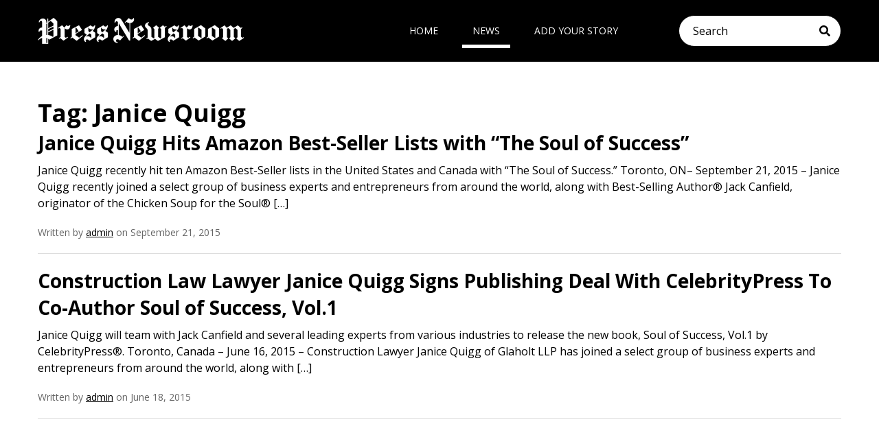

--- FILE ---
content_type: text/html; charset=UTF-8
request_url: https://pressnewsroom.com/tag/janice-quigg/
body_size: 5101
content:
<!DOCTYPE html>
<html lang="en-US">
<head>
	<!-- Set up Meta -->
	<meta http-equiv="X-UA-Compatible" content="IE=edge"/>
	<meta charset="UTF-8">

	<!-- Set the viewport width to device width for mobile -->
	<meta name="viewport" content="width=device-width, initial-scale=1, maximum-scale=5, user-scalable=yes">
	<!-- Remove Microsoft Edge's & Safari phone-email styling -->
	<meta name="format-detection" content="telephone=no,email=no,url=no">

	<!-- Add external fonts below (GoogleFonts / Typekit) -->
	<link rel="stylesheet" href="https://fonts.googleapis.com/css?family=Open+Sans:400,400i,700&display=swap">

	<title>Janice Quigg &#8211; PressNewsRoom</title>
<meta name='robots' content='max-image-preview:large' />
	<style>img:is([sizes="auto" i], [sizes^="auto," i]) { contain-intrinsic-size: 3000px 1500px }</style>
	<link rel="alternate" type="application/rss+xml" title="PressNewsRoom &raquo; Feed" href="https://pressnewsroom.com/feed/" />
<link rel="alternate" type="application/rss+xml" title="PressNewsRoom &raquo; Janice Quigg Tag Feed" href="https://pressnewsroom.com/tag/janice-quigg/feed/" />
<style id='classic-theme-styles-inline-css'>
/*! This file is auto-generated */
.wp-block-button__link{color:#fff;background-color:#32373c;border-radius:9999px;box-shadow:none;text-decoration:none;padding:calc(.667em + 2px) calc(1.333em + 2px);font-size:1.125em}.wp-block-file__button{background:#32373c;color:#fff;text-decoration:none}
</style>
<style id='global-styles-inline-css'>
:root{--wp--preset--aspect-ratio--square: 1;--wp--preset--aspect-ratio--4-3: 4/3;--wp--preset--aspect-ratio--3-4: 3/4;--wp--preset--aspect-ratio--3-2: 3/2;--wp--preset--aspect-ratio--2-3: 2/3;--wp--preset--aspect-ratio--16-9: 16/9;--wp--preset--aspect-ratio--9-16: 9/16;--wp--preset--color--black: #000000;--wp--preset--color--cyan-bluish-gray: #abb8c3;--wp--preset--color--white: #ffffff;--wp--preset--color--pale-pink: #f78da7;--wp--preset--color--vivid-red: #cf2e2e;--wp--preset--color--luminous-vivid-orange: #ff6900;--wp--preset--color--luminous-vivid-amber: #fcb900;--wp--preset--color--light-green-cyan: #7bdcb5;--wp--preset--color--vivid-green-cyan: #00d084;--wp--preset--color--pale-cyan-blue: #8ed1fc;--wp--preset--color--vivid-cyan-blue: #0693e3;--wp--preset--color--vivid-purple: #9b51e0;--wp--preset--gradient--vivid-cyan-blue-to-vivid-purple: linear-gradient(135deg,rgba(6,147,227,1) 0%,rgb(155,81,224) 100%);--wp--preset--gradient--light-green-cyan-to-vivid-green-cyan: linear-gradient(135deg,rgb(122,220,180) 0%,rgb(0,208,130) 100%);--wp--preset--gradient--luminous-vivid-amber-to-luminous-vivid-orange: linear-gradient(135deg,rgba(252,185,0,1) 0%,rgba(255,105,0,1) 100%);--wp--preset--gradient--luminous-vivid-orange-to-vivid-red: linear-gradient(135deg,rgba(255,105,0,1) 0%,rgb(207,46,46) 100%);--wp--preset--gradient--very-light-gray-to-cyan-bluish-gray: linear-gradient(135deg,rgb(238,238,238) 0%,rgb(169,184,195) 100%);--wp--preset--gradient--cool-to-warm-spectrum: linear-gradient(135deg,rgb(74,234,220) 0%,rgb(151,120,209) 20%,rgb(207,42,186) 40%,rgb(238,44,130) 60%,rgb(251,105,98) 80%,rgb(254,248,76) 100%);--wp--preset--gradient--blush-light-purple: linear-gradient(135deg,rgb(255,206,236) 0%,rgb(152,150,240) 100%);--wp--preset--gradient--blush-bordeaux: linear-gradient(135deg,rgb(254,205,165) 0%,rgb(254,45,45) 50%,rgb(107,0,62) 100%);--wp--preset--gradient--luminous-dusk: linear-gradient(135deg,rgb(255,203,112) 0%,rgb(199,81,192) 50%,rgb(65,88,208) 100%);--wp--preset--gradient--pale-ocean: linear-gradient(135deg,rgb(255,245,203) 0%,rgb(182,227,212) 50%,rgb(51,167,181) 100%);--wp--preset--gradient--electric-grass: linear-gradient(135deg,rgb(202,248,128) 0%,rgb(113,206,126) 100%);--wp--preset--gradient--midnight: linear-gradient(135deg,rgb(2,3,129) 0%,rgb(40,116,252) 100%);--wp--preset--font-size--small: 13px;--wp--preset--font-size--medium: 20px;--wp--preset--font-size--large: 36px;--wp--preset--font-size--x-large: 42px;--wp--preset--spacing--20: 0.44rem;--wp--preset--spacing--30: 0.67rem;--wp--preset--spacing--40: 1rem;--wp--preset--spacing--50: 1.5rem;--wp--preset--spacing--60: 2.25rem;--wp--preset--spacing--70: 3.38rem;--wp--preset--spacing--80: 5.06rem;--wp--preset--shadow--natural: 6px 6px 9px rgba(0, 0, 0, 0.2);--wp--preset--shadow--deep: 12px 12px 50px rgba(0, 0, 0, 0.4);--wp--preset--shadow--sharp: 6px 6px 0px rgba(0, 0, 0, 0.2);--wp--preset--shadow--outlined: 6px 6px 0px -3px rgba(255, 255, 255, 1), 6px 6px rgba(0, 0, 0, 1);--wp--preset--shadow--crisp: 6px 6px 0px rgba(0, 0, 0, 1);}:where(.is-layout-flex){gap: 0.5em;}:where(.is-layout-grid){gap: 0.5em;}body .is-layout-flex{display: flex;}.is-layout-flex{flex-wrap: wrap;align-items: center;}.is-layout-flex > :is(*, div){margin: 0;}body .is-layout-grid{display: grid;}.is-layout-grid > :is(*, div){margin: 0;}:where(.wp-block-columns.is-layout-flex){gap: 2em;}:where(.wp-block-columns.is-layout-grid){gap: 2em;}:where(.wp-block-post-template.is-layout-flex){gap: 1.25em;}:where(.wp-block-post-template.is-layout-grid){gap: 1.25em;}.has-black-color{color: var(--wp--preset--color--black) !important;}.has-cyan-bluish-gray-color{color: var(--wp--preset--color--cyan-bluish-gray) !important;}.has-white-color{color: var(--wp--preset--color--white) !important;}.has-pale-pink-color{color: var(--wp--preset--color--pale-pink) !important;}.has-vivid-red-color{color: var(--wp--preset--color--vivid-red) !important;}.has-luminous-vivid-orange-color{color: var(--wp--preset--color--luminous-vivid-orange) !important;}.has-luminous-vivid-amber-color{color: var(--wp--preset--color--luminous-vivid-amber) !important;}.has-light-green-cyan-color{color: var(--wp--preset--color--light-green-cyan) !important;}.has-vivid-green-cyan-color{color: var(--wp--preset--color--vivid-green-cyan) !important;}.has-pale-cyan-blue-color{color: var(--wp--preset--color--pale-cyan-blue) !important;}.has-vivid-cyan-blue-color{color: var(--wp--preset--color--vivid-cyan-blue) !important;}.has-vivid-purple-color{color: var(--wp--preset--color--vivid-purple) !important;}.has-black-background-color{background-color: var(--wp--preset--color--black) !important;}.has-cyan-bluish-gray-background-color{background-color: var(--wp--preset--color--cyan-bluish-gray) !important;}.has-white-background-color{background-color: var(--wp--preset--color--white) !important;}.has-pale-pink-background-color{background-color: var(--wp--preset--color--pale-pink) !important;}.has-vivid-red-background-color{background-color: var(--wp--preset--color--vivid-red) !important;}.has-luminous-vivid-orange-background-color{background-color: var(--wp--preset--color--luminous-vivid-orange) !important;}.has-luminous-vivid-amber-background-color{background-color: var(--wp--preset--color--luminous-vivid-amber) !important;}.has-light-green-cyan-background-color{background-color: var(--wp--preset--color--light-green-cyan) !important;}.has-vivid-green-cyan-background-color{background-color: var(--wp--preset--color--vivid-green-cyan) !important;}.has-pale-cyan-blue-background-color{background-color: var(--wp--preset--color--pale-cyan-blue) !important;}.has-vivid-cyan-blue-background-color{background-color: var(--wp--preset--color--vivid-cyan-blue) !important;}.has-vivid-purple-background-color{background-color: var(--wp--preset--color--vivid-purple) !important;}.has-black-border-color{border-color: var(--wp--preset--color--black) !important;}.has-cyan-bluish-gray-border-color{border-color: var(--wp--preset--color--cyan-bluish-gray) !important;}.has-white-border-color{border-color: var(--wp--preset--color--white) !important;}.has-pale-pink-border-color{border-color: var(--wp--preset--color--pale-pink) !important;}.has-vivid-red-border-color{border-color: var(--wp--preset--color--vivid-red) !important;}.has-luminous-vivid-orange-border-color{border-color: var(--wp--preset--color--luminous-vivid-orange) !important;}.has-luminous-vivid-amber-border-color{border-color: var(--wp--preset--color--luminous-vivid-amber) !important;}.has-light-green-cyan-border-color{border-color: var(--wp--preset--color--light-green-cyan) !important;}.has-vivid-green-cyan-border-color{border-color: var(--wp--preset--color--vivid-green-cyan) !important;}.has-pale-cyan-blue-border-color{border-color: var(--wp--preset--color--pale-cyan-blue) !important;}.has-vivid-cyan-blue-border-color{border-color: var(--wp--preset--color--vivid-cyan-blue) !important;}.has-vivid-purple-border-color{border-color: var(--wp--preset--color--vivid-purple) !important;}.has-vivid-cyan-blue-to-vivid-purple-gradient-background{background: var(--wp--preset--gradient--vivid-cyan-blue-to-vivid-purple) !important;}.has-light-green-cyan-to-vivid-green-cyan-gradient-background{background: var(--wp--preset--gradient--light-green-cyan-to-vivid-green-cyan) !important;}.has-luminous-vivid-amber-to-luminous-vivid-orange-gradient-background{background: var(--wp--preset--gradient--luminous-vivid-amber-to-luminous-vivid-orange) !important;}.has-luminous-vivid-orange-to-vivid-red-gradient-background{background: var(--wp--preset--gradient--luminous-vivid-orange-to-vivid-red) !important;}.has-very-light-gray-to-cyan-bluish-gray-gradient-background{background: var(--wp--preset--gradient--very-light-gray-to-cyan-bluish-gray) !important;}.has-cool-to-warm-spectrum-gradient-background{background: var(--wp--preset--gradient--cool-to-warm-spectrum) !important;}.has-blush-light-purple-gradient-background{background: var(--wp--preset--gradient--blush-light-purple) !important;}.has-blush-bordeaux-gradient-background{background: var(--wp--preset--gradient--blush-bordeaux) !important;}.has-luminous-dusk-gradient-background{background: var(--wp--preset--gradient--luminous-dusk) !important;}.has-pale-ocean-gradient-background{background: var(--wp--preset--gradient--pale-ocean) !important;}.has-electric-grass-gradient-background{background: var(--wp--preset--gradient--electric-grass) !important;}.has-midnight-gradient-background{background: var(--wp--preset--gradient--midnight) !important;}.has-small-font-size{font-size: var(--wp--preset--font-size--small) !important;}.has-medium-font-size{font-size: var(--wp--preset--font-size--medium) !important;}.has-large-font-size{font-size: var(--wp--preset--font-size--large) !important;}.has-x-large-font-size{font-size: var(--wp--preset--font-size--x-large) !important;}
:where(.wp-block-post-template.is-layout-flex){gap: 1.25em;}:where(.wp-block-post-template.is-layout-grid){gap: 1.25em;}
:where(.wp-block-columns.is-layout-flex){gap: 2em;}:where(.wp-block-columns.is-layout-grid){gap: 2em;}
:root :where(.wp-block-pullquote){font-size: 1.5em;line-height: 1.6;}
</style>
<link rel='stylesheet' id='foundation-css' href='https://pressnewsroom.com/wp-content/themes/pressnewsroom/assets/css/foundation.css?ver=6.5.3' media='all' />
<link rel='stylesheet' id='custom-css' href='https://pressnewsroom.com/wp-content/themes/pressnewsroom/assets/css/custom.css' media='all' />
<link rel='stylesheet' id='style-css' href='https://pressnewsroom.com/wp-content/themes/pressnewsroom/style.css' media='all' />
<script src="https://pressnewsroom.com/wp-includes/js/jquery/jquery.min.js?ver=3.7.1" id="jquery-core-js"></script>
<script src="https://pressnewsroom.com/wp-includes/js/jquery/jquery-migrate.min.js?ver=3.4.1" id="jquery-migrate-js"></script>
<link rel="https://api.w.org/" href="https://pressnewsroom.com/wp-json/" /><link rel="alternate" title="JSON" type="application/json" href="https://pressnewsroom.com/wp-json/wp/v2/tags/9307" /><link rel="EditURI" type="application/rsd+xml" title="RSD" href="https://pressnewsroom.com/xmlrpc.php?rsd" />

			<style type='text/css'>
				body.admin-bar {margin-top:32px !important}
				@media screen and (max-width: 782px) {
					body.admin-bar { margin-top:46px !important }
				}
			</style>
			<link rel="icon" href="https://pressnewsroom.com/wp-content/uploads/2020/04/favv-150x150.png" sizes="32x32" />
<link rel="icon" href="https://pressnewsroom.com/wp-content/uploads/2020/04/favv-300x300.png" sizes="192x192" />
<link rel="apple-touch-icon" href="https://pressnewsroom.com/wp-content/uploads/2020/04/favv-300x300.png" />
<meta name="msapplication-TileImage" content="https://pressnewsroom.com/wp-content/uploads/2020/04/favv-300x300.png" />
		<style id="wp-custom-css">
			.preview__thumb {
	width: 100%;
}		</style>
		</head>

<body class="archive tag tag-janice-quigg tag-9307 wp-custom-logo wp-theme-pressnewsroom no-outline">

<!-- <div class="preloader hide-for-medium">
	<div class="preloader__icon"></div>
</div> -->
 
<!-- BEGIN of header -->
<header class="header">
	<div class="grid-container menu-grid-container">
		<div class="grid-x grid-margin-x">
			<div class="medium-4 small-12 cell">
				<div class="logo text-center medium-text-left">
					<h1><a href="https://pressnewsroom.com/" class="custom-logo-link" rel="home" title="PressNewsRoom" itemscope><img src="https://pressnewsroom.com/wp-content/uploads/2020/04/logo-white-300x38-300x38.png" class="custom-logo" itemprop="siteLogo" alt="PressNewsRoom"></a><span class="css-clip">PressNewsRoom</span></h1>
				</div>
			</div>
			<div class="medium-5 small-6 cell">
									<div class="title-bar hide-for-medium" data-responsive-toggle="main-menu" data-hide-for="medium">
						<button class="menu-icon" type="button" data-toggle aria-label="Menu" aria-controls="main-menu"><span></span></button>
						<div class="title-bar-title">Menu</div>
					</div>
					<nav class="top-bar" id="main-menu">
						<div class="menu-menu-1-container"><ul id="menu-menu-1" class="menu header-menu" data-responsive-menu="accordion medium-dropdown" data-submenu-toggle="true" data-multi-open="false" data-close-on-click-inside="false"><li id="menu-item-48090" class="menu-item menu-item-type-custom menu-item-object-custom menu-item-home menu-item-48090"><a href="https://pressnewsroom.com/">Home</a></li>
<li id="menu-item-50140" class="menu-item menu-item-type-post_type menu-item-object-page current_page_parent menu-item-50140"><a href="https://pressnewsroom.com/news/">News</a></li>
<li id="menu-item-48095" class="menu-item menu-item-type-post_type menu-item-object-page menu-item-48095"><a href="https://pressnewsroom.com/add-your-story/">Add Your Story</a></li>
</ul></div>					</nav>
							</div>
			<div class="medium-3 small-6 cell"><div class="header__form"><!-- BEGIN of search form -->
<form method="get" id="searchform" class="search" action="https://pressnewsroom.com/">
	<label for="s" class="css-clip">Search</label>
	<input type="search" name="s" id="s" class="search__input" placeholder="Search" value=""/>
	<button type="submit" name="submit" class="search__submit" id="searchsubmit" aria-label="Submit search"><i class="fas fa-search"></i></button>
</form>
<!-- END of search form -->
</div></div>
		</div>
	</div>
</header>
<!-- END of header -->
<main class="main-content">
	<div class="grid-container">
		<div class="grid-x grid-margin-x posts-list">
			<div class="cell small-12">
				<h2 class="page-title page-title--archive">Tag: <span>Janice Quigg</span></h2>
			</div>
			<!-- BEGIN of Archive Content -->
			<div class="large-12 medium-12 small-12 cell">
															<!-- BEGIN of Post -->
<article id="post-39173" class="preview preview--post post-39173 post type-post status-publish hentry category-celebrity-press category-celebritypress category-soul-of-success-vol-1 tag-amazon tag-best-seller tag-celebrity-press tag-glaholt-llp tag-international-best-seller tag-janice-quigg tag-national-academy-of-best-selling-author tag-success tag-the-soul-of-success">
	<div class="grid-x grid-margin-x">
				<div class="cell auto">
			<h3 class="preview__title">
				<a href="https://pressnewsroom.com/janice-quigg-hits-amazon-best-seller-lists-with-the-soul-of-success/"
				   title="Permalink to Janice Quigg Hits Amazon Best-Seller Lists with “The Soul of Success”"
				   rel="bookmark">Janice Quigg Hits Amazon Best-Seller Lists with “The Soul of Success”				</a>
			</h3>
						<div class="preview__excerpt">
				<p>Janice Quigg recently hit ten Amazon Best-Seller lists in the United States and Canada with “The Soul of Success.” Toronto, ON– September 21, 2015 – Janice Quigg recently joined a select group of business experts and entrepreneurs from around the world, along with Best-Selling Author® Jack Canfield, originator of the Chicken Soup for the Soul® [&hellip;]</p>
			</div>
			<p class="preview__meta">Written by <a href="https://pressnewsroom.com/author/admin/" title="Posts by admin" rel="author">admin</a> on September 21, 2015</p>
		</div>
	</div>
</article>
<!-- END of Post -->
											<!-- BEGIN of Post -->
<article id="post-37395" class="preview preview--post post-37395 post type-post status-publish hentry category-celebrity-branding-you category-celebritypress category-janice-quiggs category-soul-of-success-vol-1 tag-celebritypress tag-construction-attorney tag-construction-law tag-construction-lawyer tag-glaholt-llp tag-janice-quigg tag-soul-of-success tag-work-life-balance">
	<div class="grid-x grid-margin-x">
				<div class="cell auto">
			<h3 class="preview__title">
				<a href="https://pressnewsroom.com/construction-law-lawyer-janice-quigg-signs-publishing-deal-with-celebritypress-to-co-author-soul-of-success-vol-1/"
				   title="Permalink to Construction Law Lawyer Janice Quigg Signs Publishing Deal With CelebrityPress To Co-Author Soul of Success, Vol.1"
				   rel="bookmark">Construction Law Lawyer Janice Quigg Signs Publishing Deal With CelebrityPress To Co-Author Soul of Success, Vol.1				</a>
			</h3>
						<div class="preview__excerpt">
				<p>Janice Quigg will team with Jack Canfield and several leading experts from various industries to release the new book, Soul of Success, Vol.1 by CelebrityPress®. Toronto, Canada – June 16, 2015 – Construction Lawyer Janice Quigg of Glaholt LLP has joined a select group of business experts and entrepreneurs from around the world, along with [&hellip;]</p>
			</div>
			<p class="preview__meta">Written by <a href="https://pressnewsroom.com/author/admin/" title="Posts by admin" rel="author">admin</a> on June 18, 2015</p>
		</div>
	</div>
</article>
<!-- END of Post -->
													<!-- BEGIN of pagination -->
								<!-- END of pagination -->
			</div>
			<!-- END of Archive Content -->
		</div>
	</div>
</main>




<!-- BEGIN of footer -->
<footer class="footer">
	<div class="grid-container">
		<div class="grid-x grid-margin-x">
			<div class="cell large-9 medium-6">
				<div class="footer__title">
					<p>About</p>
				</div>
				<div class="footer__logo">
					<a href="https://pressnewsroom.com/" class="custom-logo-link" rel="home" title="PressNewsRoom" itemscope><img src="https://pressnewsroom.com/wp-content/uploads/2020/04/logo-white-300x38-300x38.png" class="custom-logo" itemprop="siteLogo" alt="PressNewsRoom"></a>				</div>
									<p class="footer__about">Sharing news of top ThoughtLeaders®, Best-Selling Authors and entrepreneurs</p>
								
			</div>
			<div class="cell large-3 medium-6 footer__sp">
				<div class="footer__title">
					<p>Contact</p>
				</div>
									<a href="/cdn-cgi/l/email-protection#422b2c242d0232302731312c273531302d2d2f6c212d2f"><i class="far fa-envelope"></i><span class="__cf_email__" data-cfemail="4c25222a230c3c3e293f3f22293b3f3e232321622f2321">[email&#160;protected]</span></a>
													<ul class="stay-tuned">
							<li class="stay-tuned__item">
				<a class="stay-tuned__link "
				   href="https://twitter.com/PressNewsRoom1"
				   target="_blank"
				   aria-label="Twitter"
				   rel="noopener"><span aria-hidden="true" class="fab fa-twitter"></span>
				</a>
			</li>
			</ul>
			</div>
		</div>
	</div>

			<div class="footer__copy">
			<div class="grid-container">
				<div class="grid-x grid-margin-x">
					<div class="cell ">
						<p>© 2026 Copyright <b>PressNewsRoom</b>. All Rights reserved.</p>
					</div>
				</div>
			</div>
		</div>
	</footer>
<!-- END of footer -->

<script data-cfasync="false" src="/cdn-cgi/scripts/5c5dd728/cloudflare-static/email-decode.min.js"></script><script type="speculationrules">
{"prefetch":[{"source":"document","where":{"and":[{"href_matches":"\/*"},{"not":{"href_matches":["\/wp-*.php","\/wp-admin\/*","\/wp-content\/uploads\/*","\/wp-content\/*","\/wp-content\/plugins\/*","\/wp-content\/themes\/pressnewsroom\/*","\/*\\?(.+)"]}},{"not":{"selector_matches":"a[rel~=\"nofollow\"]"}},{"not":{"selector_matches":".no-prefetch, .no-prefetch a"}}]},"eagerness":"conservative"}]}
</script>
<script src="https://pressnewsroom.com/wp-content/themes/pressnewsroom/assets/js/foundation.min.js?ver=6.5.3" id="foundation.min-js"></script>
<script id="foundation.min-js-after">
jQuery(document).foundation();
</script>
<script src="https://pressnewsroom.com/wp-content/themes/pressnewsroom/assets/js/plugins/slick.min.js?ver=1.8.1" id="slick-js"></script>
<script src="https://pressnewsroom.com/wp-content/themes/pressnewsroom/assets/js/plugins/lazyload.min.js?ver=12.4.0" id="lazyload-js"></script>
<script src="https://pressnewsroom.com/wp-content/themes/pressnewsroom/assets/js/plugins/jquery.matchHeight-min.js?ver=0.7.2" id="matchHeight-js"></script>
<script src="https://pressnewsroom.com/wp-content/themes/pressnewsroom/assets/js/plugins/jquery.fancybox.v3.js?ver=3.5.2" id="fancybox.v3-js"></script>
<script src="https://pressnewsroom.com/wp-content/themes/pressnewsroom/assets/js/global.js" id="global-js"></script>
</body>
</html>


--- FILE ---
content_type: application/javascript
request_url: https://pressnewsroom.com/wp-content/themes/pressnewsroom/assets/js/global.js
body_size: 2688
content:
;
(function( $ ) {

	function handleFirstTab(e) {
		var key = e.key || e.keyCode;
		if ( key === 'Tab' || key === '9' ) {
			$( 'body' ).removeClass( 'no-outline' );

			window.removeEventListener('keydown', handleFirstTab);
			window.addEventListener('mousedown', handleMouseDownOnce);
		}
	}

	function handleMouseDownOnce() {
		$( 'body' ).addClass( 'no-outline' );

		window.removeEventListener('mousedown', handleMouseDownOnce);
		window.addEventListener('keydown', handleFirstTab);
	}

	window.addEventListener('keydown', handleFirstTab);

	// Fit slide video background to video holder
	function resizeVideo() {
		var $holder = $( '.videoHolder' );
		$holder.each( function() {
			var $that = $( this );
			var ratio = $that.data( 'ratio' ) ? $that.data( 'ratio' ) : '16:9',
				width = parseFloat( ratio.split( ':' )[0] ),
				height = parseFloat( ratio.split( ':' )[1] );
			$that.find( '.video' ).each( function() {
				if ( $that.width() / width > $that.height() / height ) {
					$( this ).css( { 'width': '100%', 'height': 'auto' } );
				} else {
					$( this ).css( { 'width': $that.height() * width / height, 'height': '100%' } );
				}
			} );
		} );
	}

	// Scripts which runs after DOM load
	var scrollOut;
	$( document ).on( 'ready', function() {

		// Init LazyLoad
		var lazyLoadInstance = new LazyLoad({
			elements_selector: 'img[data-lazy-src],.pre-lazyload',
			data_src: "lazy-src",
			data_srcset: "lazy-srcset",
			data_sizes: "lazy-sizes",
			skip_invisible: false,
			class_loading: "lazyloading",
			class_loaded: "lazyloaded",
		});
		// Add tracking on adding any new nodes to body to update lazyload for the new images (AJAX for example)
		window.addEventListener('LazyLoad::Initialized', function (e) {
			// Get the instance and puts it in the lazyLoadInstance variable
			if (window.MutationObserver) {
				var observer = new MutationObserver(function(mutations) {
					mutations.forEach(function(mutation) {
						mutation.addedNodes.forEach(function(node) {
							if (typeof node.getElementsByTagName !== 'function') {
								return;
							}
							imgs = node.getElementsByTagName('img');
							if ( 0 === imgs.length ) {
								return;
							}
							lazyLoadInstance.update();
						} );
					} );
				} );
				var b      = document.getElementsByTagName("body")[0];
				var config = { childList: true, subtree: true };
				observer.observe(b, config);
			}
		}, false);

		// Update LazyLoad images before Slide change
		$( '.slick-slider' ).on( 'beforeChange', function() {
			lazyLoadInstance.update();
		} );

		// Detect element appearance in viewport
		scrollOut = ScrollOut( {
			threshold: 0.3,
			once: true,
			onShown: function( element ) {
				if ( $( element ).is( '.ease-order' ) ) {
					$( element ).find( '.ease-order__item' ).each( function( i ) {
						var $this = $( this );
						$( this ).attr( 'data-scroll', '' );
						window.setTimeout( function() {
							$this.attr( 'data-scroll', 'in' );
						}, 300 * i );
					} );
				}
			}
		} );


		// Init parallax
		/*$('.jarallax').jarallax({
			speed: 0.5,
		});

		$('.jarallax-inline').jarallax({
			speed: 0.5,
			keepImg: true,
			onInit : function() { lazyLoadInstance.update(); }
		});*/

		// IE Object-fit cover polyfill
		if ( $( '.of-cover, .stretched-img' ).length ) {
			objectFitImages( '.of-cover, .stretched-img' );
		}

		//Remove placeholder on click
		$( 'input,textarea' ).each( function() {
			$( this ).data( 'holder', $( this ).attr( 'placeholder' ) );

			$( this ).on( 'focusin', function() {
				$( this ).attr( 'placeholder', '' );
			} );

			$( this ).on( 'focusout', function() {
				$( this ).attr( 'placeholder', $( this ).data( 'holder' ) );
			} );
		} );

		//Make elements equal height
		$( '.matchHeight' ).matchHeight();


		// Add fancybox to images
		$( '.gallery-item' ).find('a[href$="jpg"], a[href$="png"], a[href$="gif"]').attr( 'rel', 'gallery' ).attr( 'data-fancybox', 'gallery' );
		$( 'a[rel*="album"], .fancybox, a[href$="jpg"], a[href$="png"], a[href$="gif"]' ).fancybox( {
			minHeight: 0,
			helpers: {
				overlay: {
					locked: false
				}
			}
		} );

		/**
		 * Scroll to Gravity Form confirmation message after form submit
		 */
		$( document ).on( 'gform_confirmation_loaded', function( event, formId ) {
			var $target = $( '#gform_confirmation_wrapper_' + formId );
			if ( $target.length ) {
				$( 'html, body' ).animate( {
					scrollTop: $target.offset().top - 50,
				}, 500 );
				return false;
			}
		} );

		/**
		 * Hide gravity forms required field message on data input
		 */
		$( 'body' ).on( 'change keyup', '.gfield input, .gfield textarea', function() {
			var $field = $( this ).closest( '.gfield' );
			if ( $field.hasClass( 'gfield_error' ) && $( this ).val().length ) {
				$field.find( '.validation_message' ).hide();
			} else if ( $field.hasClass( 'gfield_error' ) && !$( this ).val().length ) {
				$field.find( '.validation_message' ).show();
			}
		} );

		/**
		 * Add `is-active` class to menu-icon button on Responsive menu toggle
		 * And remove it on breakpoint change
		 */
		$( window ).on( 'toggled.zf.responsiveToggle', function() {
			$( '.menu-icon' ).toggleClass( 'is-active' );
		} ).on( 'changed.zf.mediaquery', function( e, value ) {
			$( '.menu-icon' ).removeClass( 'is-active' );
		} );

		/**
		 * Close responsive menu on orientation change
		 */
		$( window ).on( 'orientationchange', function() {
			setTimeout( function() {
				if ( $( '.menu-icon' ).hasClass( 'is-active' ) && window.innerWidth < 641 ) {
					$( '[data-responsive-toggle="main-menu"]' ).foundation( 'toggleMenu' )
				}
			}, 200 );
		} );

		resizeVideo();

		/*
		*  This function will render each map when the document is ready (page has loaded)
		*/

		$('.acf-map').each(function(){
			render_map( $(this) );
		});

		$('.latest__slider').slick({
			slidesToShow: 1,
			autoplay: true,
			autoplaySpeed: 3000
		});
	} );


	// Scripts which runs after all elements load

	$( window ).on( 'load', function() {

		scrollOut.update();

		//jQuery code goes here
		if ( $( '.preloader' ).length ) {
			$( '.preloader' ).addClass( 'preloader--hidden' );
		}
	} );

	// Scripts which runs at window resize

	$( window ).on( 'resize', function() {

		//jQuery code goes here

		resizeVideo();

	} );

	// Scripts which runs on scrolling

	$( window ).on( 'scroll', function() {

		//jQuery code goes here

	} );

	/*
	 *  This function will render a Google Map onto the selected jQuery element
	 */

	function render_map( $el ) {
		// var
		var $markers = $el.find( '.marker' );
		// var styles = []; // Uncomment for map styling

		// vars
		var args = {
			zoom: 16,
			center: new google.maps.LatLng( 0, 0 ),
			mapTypeId: google.maps.MapTypeId.ROADMAP,
			scrollwheel: false,
			// styles : styles // Uncomment for map styling
		};

		// create map
		var map = new google.maps.Map( $el[0], args );

		// add a markers reference
		map.markers = [];

		// add markers
		$markers.each( function() {
			add_marker( $( this ), map );
		} );

		// center map
		center_map( map );
	}

	/*
	 *  This function will add a marker to the selected Google Map
	 */

	var infowindow;

	function add_marker( $marker, map ) {
		// var
		var latlng = new google.maps.LatLng( $marker.attr( 'data-lat' ), $marker.attr( 'data-lng' ) );

		// create marker
		var marker = new google.maps.Marker( {
			position: latlng,
			map: map,
			//icon: $marker.data('marker-icon') //uncomment if you use custom marker
		} );

		// add to array
		map.markers.push( marker );

		// if marker contains HTML, add it to an infoWindow
		if ( $.trim( $marker.html() ) ) {
			// create info window
			infowindow = new google.maps.InfoWindow();

			// show info window when marker is clicked
			google.maps.event.addListener( marker, 'click', function() {
				// Close previously opened infowindow, fill with new content and open it
				infowindow.close();
				infowindow.setContent( $marker.html() );
				infowindow.open( map, marker );
			} );
		}
	}

	/*
	*  This function will center the map, showing all markers attached to this map
	*/

	function center_map( map ) {
		// vars
		var bounds = new google.maps.LatLngBounds();

		// loop through all markers and create bounds
		$.each( map.markers, function( i, marker ) {
			var latlng = new google.maps.LatLng( marker.position.lat(), marker.position.lng() );
			bounds.extend( latlng );
		} );

		// only 1 marker?
		if ( map.markers.length == 1 ) {
			// set center of map
			map.setCenter( bounds.getCenter() );
		} else {
			// fit to bounds
			map.fitBounds( bounds );
		}
	}

}( jQuery ));
